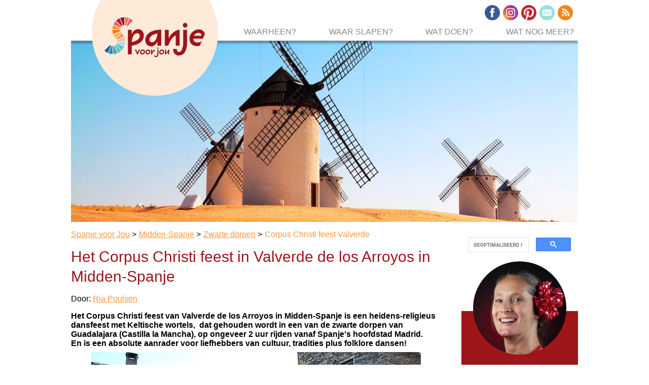

--- FILE ---
content_type: text/html; charset=UTF-8
request_url: https://www.spanjevoorjou.com/corpus-christi-feest-valverde-de-los-arroyos.html
body_size: 15007
content:
<!DOCTYPE HTML>
<html lang="nl">
<head><meta http-equiv="content-type" content="text/html; charset=UTF-8"><title>Het Corpus Christi feest in Valverde de los Arroyos in Midden Spanje</title><meta name="description" content="Het Corpus Christi feest van Valverde de los Arroyos: heidens-religieus dansfeest in een gehucht in de provincie Guadalajara (Midden-Spanje). Lees meer&gt;&gt;"><meta id="viewport" name="viewport" content="width=device-width, initial-scale=1">
<link href="/A.sd,,_support-files,,_style.css+fonts,,_satisfy,,_400.css,Mcc.EPxCWbeJtN.css.pagespeed.cf.jtnygK59DD.css" rel="stylesheet" type="text/css"/>
<!-- start: tool_blocks.sbi_html_head -->
<!-- Global site tag (gtag.js) - Google Analytics -->
<script async src="https://www.googletagmanager.com/gtag/js?id=G-GE3XQWDS80"></script>
<script>window.dataLayer=window.dataLayer||[];function gtag(){dataLayer.push(arguments);}gtag('js',new Date());gtag('config','G-GE3XQWDS80');</script>
<link rel="apple-touch-icon" sizes="57x57" href="/xfavicon-57x57.png.pagespeed.ic.gRUMmk1kBO.webp"> <link rel="apple-touch-icon" sizes="60x60" href="/xfavicon-60x60.png.pagespeed.ic.XyddbnOvd0.webp"> <link rel="apple-touch-icon" sizes="72x72" href="/xfavicon-72x72.png.pagespeed.ic.ydaqvbAWyl.webp"> <link rel="apple-touch-icon" sizes="76x76" href="/xfavicon-76x76.png.pagespeed.ic.FvQtxHKquL.webp"> <link rel="apple-touch-icon" sizes="114x114" href="/xfavicon-114x114.png.pagespeed.ic.idyTjIf0Pn.webp"> <link rel="apple-touch-icon" sizes="120x120" href="/xfavicon-120x120.png.pagespeed.ic.m7wf9JbJy1.webp"> <link rel="apple-touch-icon" sizes="144x144" href="/xfavicon-144x144.png.pagespeed.ic.TG2jwbatoN.webp"> <link rel="apple-touch-icon" sizes="152x152" href="/xfavicon-152x152.png.pagespeed.ic.6tU9nVbSzZ.webp"> <link rel="apple-touch-icon" sizes="180x180" href="/xfavicon-180x180.png.pagespeed.ic.zp-uAvBlXI.webp"> <link rel="icon" type="image/png" href="/xfavicon-36x36.png.pagespeed.ic.IKuzdPXovD.webp" sizes="36x36"> <link rel="icon" type="image/png" href="/xfavicon-48x48.png.pagespeed.ic.uuos8nlGUQ.webp" sizes="48x48"> <link rel="icon" type="image/png" href="/xfavicon-72x72.png.pagespeed.ic.ydaqvbAWyl.webp" sizes="72x72"> <link rel="icon" type="image/png" href="/xfavicon-96x96.png.pagespeed.ic.NiRjxFJBrv.webp" sizes="96x96"> <link rel="icon" type="image/png" href="/xfavicon-144x144.png.pagespeed.ic.TG2jwbatoN.webp" sizes="144x144"> <link rel="icon" type="image/png" href="/xfavicon-192x192.png.pagespeed.ic.jwiIWmJVUh.webp" sizes="192x192"> <link rel="icon" type="image/png" href="/xfavicon-16x16.png.pagespeed.ic.spc5-aVR7H.webp" sizes="16x16"> <link rel="icon" type="image/png" href="/xfavicon-32x32.png.pagespeed.ic.T2fRBFLNXv.webp" sizes="32x32"> <link rel="icon" type="image/png" href="/xfavicon-48x48.png.pagespeed.ic.uuos8nlGUQ.webp" sizes="48x48"><link rel="canonical" href="https://www.spanjevoorjou.com/corpus-christi-feest-valverde-de-los-arroyos.html"/>
<link rel="alternate" type="application/rss+xml" title="RSS" href="https://www.spanjevoorjou.com/vakantie-spanje.xml">
<meta property="og:site_name" content="Spanje voor Jou"/>
<meta property="og:title" content="Het Corpus Christi feest in Valverde de los Arroyos in Midden Spanje"/>
<meta property="og:description" content="Het Corpus Christi feest van Valverde de los Arroyos: heidens-religieus dansfeest in een gehucht in de provincie Guadalajara (Midden-Spanje). Lees meer&gt;&gt;"/>
<meta property="og:type" content="article"/>
<meta property="og:url" content="https://www.spanjevoorjou.com/corpus-christi-feest-valverde-de-los-arroyos.html"/>
<meta property="og:image" content="https://www.spanjevoorjou.com/images/corpus-christi-feest-valverde-de-los-arroyos-midden-spanje-folklore-dansen-650x350.jpeg"/>
<meta property="og:image" content="https://www.spanjevoorjou.com/vakantie-spanje-fb.jpg"/>
<meta property="og:image" content="https://www.spanjevoorjou.com/images/zwarte-dorpen-guadalajara-midden-spanje-el-espinar-foto-riapoulsen.jpg"/>
<!-- SD -->
<!-- BREADCRUMBS -->
<script type="application/ld+json" id="ld-breadcrumb-trail-65202.page-50504305">
        {
          "@context": "https://schema.org",
          "@type": "BreadcrumbList",
          "itemListElement": [{
                "@type": "ListItem",
                "position":1,
                "name": "Spanje voor Jou",
                "item": "https://www.spanjevoorjou.com/"
            },{
                "@type": "ListItem",
                "position":2,
                "name": "Midden-Spanje",
                "item": "https://www.spanjevoorjou.com/vakantie-midden-spanje.html"
            },{
                "@type": "ListItem",
                "position":3,
                "name": "Zwarte dorpen",
                "item": "https://www.spanjevoorjou.com/zwarte-dorpen-van-guadalajara.html"
            },{
                "@type": "ListItem",
                "position":4,
                "name": "Corpus Christi feest Valverde"
            }]
        }
    </script>
<script type="application/ld+json" id="ld-breadcrumb-trail-65202.page-50504305">
        {
          "@context": "https://schema.org",
          "@type": "BreadcrumbList",
          "itemListElement": [{
                "@type": "ListItem",
                "position":1,
                "name": "Spanje voor Jou",
                "item": "https://www.spanjevoorjou.com/"
            },{
                "@type": "ListItem",
                "position":2,
                "name": "Midden-Spanje",
                "item": "https://www.spanjevoorjou.com/vakantie-midden-spanje.html"
            },{
                "@type": "ListItem",
                "position":3,
                "name": "Zwarte dorpen",
                "item": "https://www.spanjevoorjou.com/zwarte-dorpen-van-guadalajara.html"
            },{
                "@type": "ListItem",
                "position":4,
                "name": "Corpus Christi feest Valverde"
            }]
        }
    </script>
<script>var https_page=0</script>
<script src="/plugins/jquery/jquery.js.pagespeed.jm.0IhQ85x_cu.js" charset="utf-8"></script>
<link rel="stylesheet" href="/plugins/prettyphoto/css/A.prettyPhoto.css.pagespeed.cf.aVN1eWgmFp.css" type="text/css" media="screen" charset="utf-8"/>
<script src="/plugins/prettyphoto/js/jquery.prettyPhoto.js.pagespeed.jm.CGeQQfk2PJ.js" charset="utf-8"></script>
<script>(function(){var SS_jQuery=$.noConflict(true);SS_jQuery(document).ready(function(){var _jQuery=jQuery;window.jQuery=SS_jQuery;var excludeOn="desktopOnly";if(typeof MOBILE==="undefined"||MOBILE.viewMode!=="mobile"){excludeOn="mobileOnly";}if(window.innerWidth>500){SS_jQuery("a[rel^='gallery']").filter(function(){var hasParentToExclude=SS_jQuery(this).parents('.'+excludeOn).length>0;if(hasParentToExclude){return false;}return true;}).prettyPhoto({animation_speed:'normal',theme:'light_square',slideshow:3000,autoplay_slideshow:false,social_tools:false,overlay_gallery_max:50});}else{SS_jQuery("a[rel^='gallery']").each(function(){this.target="_blank";});}if(_jQuery){window.jQuery=_jQuery;}});})();</script><style>.responsive_grid_block-246274359 div.responsive_col-1{width:50%}.responsive_grid_block-246274359 div.responsive_col-2{width:50%}@media only screen and (max-width:768px){.responsive_grid_block-246274359 div.responsive_col-1{width:50%}.responsive_grid_block-246274359 div.responsive_col-2{width:50%}}@media only screen and (max-width:447px){.responsive_grid_block-246274359 div.responsive_col-1{width:100%}.responsive_grid_block-246274359 div.responsive_col-2{width:100%}}</style>
<link rel="stylesheet" href="/plugins/ss-ui-bootstrap/css/A.ss-ui-bootstrap.css.pagespeed.cf.iYq-keSC-2.css"><!-- end: tool_blocks.sbi_html_head -->
<!-- start: shared_blocks.190986046#end-of-head -->
<META NAME="ROBOTS" CONTENT="all">
<META NAME="revisit-after" CONTENT="7 days">
<META NAME="Copyright" CONTENT="spanjevoorjou.com">
<meta name="twitter:card" content="summary">
<meta name="twitter:site" content="@riapoulsen"><!-- Replaced by GA Connected Service --><script src="https://code.jquery.com/jquery-latest.min.js"></script>
<script>(function(s,t,a,y,twenty,two){s.Stay22=s.Stay22||{};s.Stay22.params={lmaID:'68c4462b6654cf9b0acc0879'};twenty=t.createElement(a);two=t.getElementsByTagName(a)[0];twenty.async=1;twenty.src=y;two.parentNode.insertBefore(twenty,two);})(window,document,'script','https://scripts.stay22.com/letmeallez.js');</script>
<script>(function(w,c,t,u){w._wct=w._wct||{};w._wct=u;var s=c.createElement(t);s.type='text/javascript';s.async=true;s.src='https://wct-2.com/wct.js?type=session';var r=c.getElementsByTagName(t)[0];r.parentNode.insertBefore(s,r);}(window,document,'script',{'uid':'BtaHnX','proxy':'https://wct-2.com','auto_tagging':true}));</script>
<link rel="preload" href="https://wct-2.com/wct.js?type=session" as="script">
<style>.overlay{display:none;position:fixed;top:0;left:0;right:0;bottom:0;background-color:rgba(0,0,0,.5);z-index:11}.scroll-modal{display:none;position:fixed;bottom:45px;left:50%;transform:translateX(-50%);width:85%;max-width:360px;background-color:#fff;padding:15px;border-radius:10px;box-shadow:-4px -4px 8px rgba(0,0,0,.2);text-align:center;z-index:12}#scrollModal h2{margin-top:0}.action-btn{background-color:#971b1e;color:#fff!important;border:none;padding:8px 16px;border-radius:5px;cursor:pointer;margin-top:0;text-decoration:none;display:inline-block}</style>
<!-- end: shared_blocks.190986046#end-of-head -->
<script>var FIX=FIX||{};</script>
</head>
<body class="responsive">
<div id="PageWrapper" class="modern">
<div id="HeaderWrapper">
<div id="Header">
<div class="Liner">
<div class="WebsiteName">
<a href="/"> </a>
</div><div class="Tagline"> </div>
<!-- start: shared_blocks.190986042#top-of-header -->
<!-- start: tool_blocks.navbar.horizontal.left --><div class="ResponsiveNavWrapper">
<div class="ResponsiveNavButton"><span>Menu</span></div><div class="HorizontalNavBarLeft HorizontalNavBar HorizontalNavBarCSS ResponsiveNav"><ul class="root"><li class="li1"><a href="/">Home</a></li><li class="li1 submenu"><span class="navheader">Waarheen?</span><ul><li class="li2"><a href="/vakantie-noord-spanje.html">Noord-Spanje</a></li><li class="li2"><a href="/vakantie-spaanse-pyreneeen.html">Spaanse Pyreneeën</a></li><li class="li2"><a href="/vakantie-oost-spanje.html">Oost-Spanje</a></li><li class="li2"><a href="/vakantie-midden-spanje.html">Midden-Spanje</a></li><li class="li2"><a href="/vakantie-zuid-spanje.html">Zuid-Spanje</a></li><li class="li2"><a href="/vakantie-balearen.html">Balearen</a></li><li class="li2"><a href="/vakantie-canarische-eilanden.html">Canarische eilanden</a></li><li class="li2"><a href="/costas-spanje.html">Spaanse Costa's</a></li></ul></li><li class="li1 submenu"><span class="navheader">Waar slapen?</span><ul><li class="li2"><a href="/camping-spanje.html">Sfeervolle campings</a></li><li class="li2"><a href="/glamping-spanje.html">Glampings</a></li><li class="li2"><a href="/hotel-spanje.html">Charmante hotels</a></li><li class="li2"><a href="/kleinschalig-vakantiepark-spanje.html">Kleinschalige vakantieparken</a></li><li class="li2"><a href="/vakantiehuizen-spanje.html">Karakteristieke vakantiehuizen</a></li><li class="li2"><a href="/bijzonder-overnachten-in-spanje.html">Bijzonder overnachten</a></li></ul></li><li class="li1 submenu"><span class="navheader">Wat doen?</span><ul><li class="li2"><a href="/actieve-vakantie-spanje.html">Actieve Vakanties</a></li><li class="li2"><a href="/vakantie-soorten-spanje.html">Alle soorten vakanties</a></li><li class="li2"><a href="/fietsvakantie-spanje.html">Fietsvakanties</a></li><li class="li2"><a href="/kindervakantie-spanje.html">Kindervakanties</a></li><li class="li2"><a href="/overwinteren-in-spanje.html">Overwinteren</a></li><li class="li2"><a href="/rondreis-spanje.html">Rondreizen</a></li><li class="li2"><a href="/stedentrip-spanje.html">Stedentrips</a></li><li class="li2"><a href="/vakantie-spanje-met-hond.html">Vakantie met hond</a></li><li class="li2"><a href="/wandelvakantie-spanje.html">Wandelvakanties</a></li><li class="li2"><a href="/zonvakantie-spanje.html">Zonvakanties</a></li></ul></li><li class="li1 submenu"><span class="navheader">Wat nog meer?</span><ul><li class="li2"><a href="/spanje-voor-jou.html">Over Spanje voor Jou</a></li><li class="li2"><a href="/duurzaam-toerisme-spanje.html">Duurzaam toerisme</a></li><li class="li2"><a href="/projecten-spanje-voor-jou.html">Projecten die SVJ steunt</a></li><li class="li2"><a href="/spanje-specialisten.html">Spanje specialisten</a></li><li class="li2"><a href="/contact.html">Contact</a></li><li class="li2"><a href="/privacy-beleid.html">Privacy & Cookies</a></li><li class="li2"><a href="/vakantie-spanje-blog.html">Nieuw op SVJ</a></li></ul></li></ul></div></div>
<!-- end: tool_blocks.navbar.horizontal.left -->
<div id="fb-root"></div>
<script async defer crossorigin="anonymous" src="https://connect.facebook.net/nl_NL/sdk.js#xfbml=1&version=v4.0"></script>
<div id="SocialBar">
<ul>
<li><a href="https://www.facebook.com/SpainMadeForYou" rel="noopener" target="_blank"><img src="[data-uri]" alt="Facebook"></a></li>
<li><a href="https://www.instagram.com/spanjevoorjou" rel="noopener" target="_blank"><img src="[data-uri]" alt="Instagram"></a></li>
<li><a href="https://nl.pinterest.com/spanjevoorjou" rel="noopener" target="_blank"><img src="[data-uri]" alt="Pinterest"></a></li>
<li><a href="https://www.spanjevoorjou.com/nieuwsbrief-spanjevoorjou.html"><img src="[data-uri]" alt="E-mail"></a></li>
<li><a href="https://www.spanjevoorjou.com/vakantie-spanje-blog.html?ModPagespeed=off"><img src="[data-uri]" alt="RSS"></a></li>
</ul>
</div>
<div class="desktopOnly"><!-- start: tool_blocks.faceit_like.1 --><div style='min-height:32px; display: block;'><div class="fb-like" data-href="http://www.spanjevoorjou.com/corpus-christi-feest-valverde-de-los-arroyos.html" data-width="400" data-layout="standard" data-action="like" data-show-faces="false" data-share="false"></div></div><!-- end: tool_blocks.faceit_like.1 -->
</div>
<!-- end: shared_blocks.190986042#top-of-header -->
<!-- start: shared_blocks.190986033#bottom-of-header -->
<div class="ImageBlock ImageBlockCenter"><img src="https://www.spanjevoorjou.com/images/xheader-molens-1400x500.jpg.pagespeed.ic.7s-v3R-yh2.webp" width="1400" height="500" alt="header-molens-1400x500.jpg" title="header-molens-1400x500.jpg" data-pin-media="https://www.spanjevoorjou.com/images/header-molens-1400x500.jpg" style="width: 1400px; height: auto"></div>
<!-- end: shared_blocks.190986033#bottom-of-header -->
</div><!-- end Liner -->
</div><!-- end Header -->
</div><!-- end HeaderWrapper -->
<div id="ColumnsWrapper">
<div id="ContentWrapper">
<div id="ContentColumn">
<div class="Liner">
<!-- start: shared_blocks.190986030#above-h1 -->
<div class="mobileOnly"><!-- start: tool_blocks.faceit_like.1 --><div style='min-height:32px; display: block;'><div class="fb-like" data-href="http://www.spanjevoorjou.com/corpus-christi-feest-valverde-de-los-arroyos.html" data-width="400" data-layout="standard" data-action="like" data-show-faces="false" data-share="false"></div></div><!-- end: tool_blocks.faceit_like.1 -->
</div>
<div class="BreadcrumbBlock BreadcrumbBlockLeft">
<!-- Breadcrumbs: Zwarte dorpen Guadalajara --><!--  -->
<ol class="BreadcrumbTiers" id="breadcrumb-trail-65202.page-50504305">
<li class="BreadcrumbItem" id="breadcrumb-trail-65202.page-50504305.47632582"><a href="https://www.spanjevoorjou.com/"><span>Spanje voor Jou</span></a></li>
<li class="BreadcrumbItem" id="breadcrumb-trail-65202.page-50504305.47680888"><a href="https://www.spanjevoorjou.com/vakantie-midden-spanje.html"><span>Midden-Spanje</span></a></li>
<li class="BreadcrumbItem" id="breadcrumb-trail-65202.page-50504305.55225382"><a href="https://www.spanjevoorjou.com/zwarte-dorpen-van-guadalajara.html"><span>Zwarte dorpen</span></a></li>
<li class="BreadcrumbItem" id="breadcrumb-trail-65202.page-50504305.50504305"><span>Corpus Christi feest Valverde</span></li></ol>
</div>
<!-- end: shared_blocks.190986030#above-h1 -->
<h1>Het Corpus Christi feest in Valverde de los Arroyos in
Midden-Spanje&#xa0; &#xa0;<br/></h1>
<!-- start: shared_blocks.190986050#below-h1 -->
<div class=" AuthorBox" style="box-sizing: border-box"><p>Door: <a href="https://www.spanjevoorjou.com/ria-poulsen.html">Ria Poulsen</a> <br/></p>
</div>
<!-- end: shared_blocks.190986050#below-h1 -->
<p>
<b>Het Corpus Christi feest van Valverde de los Arroyos
in Midden-Spanje is een heidens-religieus dansfeest met Keltische wortels, &#xa0;d</b><b>at
gehouden wordt in een van de zwarte dorpen van Guadalajara (Castilla la Mancha), op ongeveer 2 uur rijden vanaf Spanje's hoofdstad Madrid. En&#xa0;</b><b>is een absolute aanrader voor liefhebbers van cultuur, tradities plus folklore dansen!</b></p>
<div class="ImageBlock ImageBlockCenter"><a href="https://www.spanjevoorjou.com/images/corpus-christi-feest-valverde-de-los-arroyos-midden-spanje-folklore-dansen-650x350.jpeg" rel="gallery[pageGallery]" title=""><img src="https://www.spanjevoorjou.com/images/corpus-christi-feest-valverde-de-los-arroyos-midden-spanje-folklore-dansen-650x350.jpeg" width="650" height="350" alt="Mannen in traditionele klederdracht dansen tijdens het Corpus Christi feest van Valverde de los Arroyos in Midden Spanje" title="Mannen in traditionele klederdracht dansen tijdens het Corpus Christi feest van Valverde de los Arroyos in Midden Spanje" data-pin-media="https://www.spanjevoorjou.com/images/corpus-christi-feest-valverde-de-los-arroyos-midden-spanje-folklore-dansen-650x350.jpeg" style="width: 650px; height: auto"></a></div>
<!-- start: shared_blocks.190986045#below-paragraph-1 -->
<div class=" Button" style="box-sizing: border-box"><p><a href="https://www.spanjevoorjou.com/vroegboekkorting-spanje.html">Bekijk de Vroegboekkortingen in Spanje voor 2026</a></p>
</div>
<!-- end: shared_blocks.190986045#below-paragraph-1 -->
<p>Lees hier meer over dit eeuwenoude volksfeest in het ongeschonden binnenland van Spanje!</p>
<h2>Wanneer wordt het Corpus Christi feest van Valverde de los Arroyos gehouden?</h2>
<p>Het Corpus Christi feest
van Valverde de los Arroyos in Midden Spanje vindt altijd <b>tien dagen na Corpus
Christi</b> plaats <b>en 70 dagen na Pasen</b>.</p><p>De officiële naam van dit Middeleeuws
volksfeest in de omgeving van Madrid is <em>Fiesta
de la Octava del Corpus Christi</em>, d.w.z. <em>Feest van de achtste van Corpus
Christi</em>: de zondag na de achtste dag na Corpus Christi.</p><p>
Het bijzondere religieus-heidens feest, waarbij 8
mannen dansen in &#xa0;kleurrijke
klederdracht, dateert uit de achttiende eeuw. Het heeft een Keltische oorsprong. Waaraan later religieuze elementen uit het Katholicisme zijn toegevoegd. </p><p>En de
muziekoptredens en dergelijke die de feestelijke dag compleet maken zijn
decoraties uit deze tijd.</p>
<h2>Folklore dansen</h2>
<p>Het Corpus Christi feest van Valverde de los
Arroyos begint met een Heilige mis, om Jezus en de Heilige Hostie (symbool
voor het Lichaam van Christus, oftewel Corpus Christi) te vereren. </p><p>Na de mis wordt de Heilige Hostie in een
processie door de straatjes van het Middeleeuwse gehucht in de provincie
Guadalajara gedragen. In gezelschap van leden van de kerkelijke broederschap (=<em>cofradía</em>) van Valverde. </p><p>
En van acht mannen in kleurrijke traditionele
klederdracht. Die tijdens en na de processie op verschillende plaatsen dansen.
In het gehucht en op de velden buiten het gehucht.</p>
<iframe width="575" height="315" src="https://www.youtube.com/embed/ss8zeQYSudo" frameborder="0" allowfullscreen></iframe>
<p>
Zij dansen op het ritme van een trommel en een fluit.
En maken bij sommige dansen zelf nog muziek met castagnetten (=<em>castañuelas</em>) of stokjes. Geweldig dat
deze folklore dansen nog bewaard zijn gebleven!</p>
<h2>Rosquillas</h2>
<p>Tijdens de processie wordt ook een soort broodjes
boom meegedragen: een lange stok, met hieraan zakken met zoete cirkelvormige
broodjes. Die in het Spaans <em>rosquillas</em>
heten.</p><p>De broodjes zijn door de vrouwen van de
dansers gebakken. En worden na afloop van de processie door de dansers geveild.
Tijdens de zogenaamde <em>subasta de las
rosquillas</em>.</p><p>
Hoe oud deze laatste traditie is en waar de opbrengst
van de <em>rosquillas</em> naartoe gaat, heb
ik helaas niet kunnen ontdekken. Wie het weet, mag het graag zeggen!</p>
<h2>Zwart dorp in provincie Guadalajara</h2>
<div class="ImageBlock ImageBlockRight"><a href="https://www.spanjevoorjou.com/images/zwarte-dorpen-guadalajara-midden-spanje-el-espinar-foto-riapoulsen.jpg" rel="gallery[pageGallery]" title=""><img src="https://www.spanjevoorjou.com/images/zwarte-dorpen-guadalajara-midden-spanje-el-espinar-foto-riapoulsen.jpg" width="350" height="233.153846153846" alt="El Espinar - een van de zwarte dorpen van Guadalajara (Castillië - La Mancha, Midden Spanje)" title="El Espinar - een van de zwarte dorpen van Guadalajara (Castillië - La Mancha, Midden Spanje)" data-pin-media="https://www.spanjevoorjou.com/images/zwarte-dorpen-guadalajara-midden-spanje-el-espinar-foto-riapoulsen.jpg" style="width: 350px; height: auto"></a></div>
<p>Ik vind de Corpus Christi feesten van Valverde
de los Arroyos niet alleen bijzonder vanwege de folklore dansen. Maar zeker ook
omdat zij plaatsvinden in een piepklein gehucht, dat behoort tot de zwarte dorpen van Guadalajara: een
verzameling van geïsoleerde gehuchten met een unieke architectuur in de
omgeving van Madrid. Waarbij alle huizen gebouwd zijn van zwarte leisteen.</p>
<p>Het hele jaar door is dit Middeleeuwse gehucht in Midden-Spanje zowat uitgestorven, maar tijdens het Fiesta de la Octava del Corpus feest komt het heel even weer tot leven. Schitterend!<br/></p>
<div class="ButtonBlock ss-ui-bootstrap" style="text-align:center"><a href="https://www.spanjevoorjou.com/zwarte-dorpen-van-guadalajara.html" class="btn btn-primary" id="element246274358" title="Go to De zwarte dorpen van Guadalajara (Castillië La Mancha, Midden-Spanje)" id="246274358">Lees meer over de Zwarte dorpen van Guadalajara</a>
</div>
<h2>Slapen in/rond Valverde de los Arroyos</h2>
<p>Wil je dit bijzondere heidens-religieuze
dansfeest in het hart van Spanje van dichtbij meemaken?&#xa0;</p><p>In Valverde de los Aroyos kun je overnachten in: </p><ul><li>het gezellige 5-persoons vakantiehuis <a href="https://www.booking.com/hotel/es/casa-rural-los-robles-valverde-de-los-arroyos.nl.html?aid=8129028" rel="noopener nofollow" target="_blank">Casa Rural los Robles</a> dat ook huisdieren welkom heet;</li><li>een van de in totaal vier sfeervolle 4-persoons appartementen in het prachtige leistenen huis <a href="https://www.booking.com/hotel/es/apartamentos-turisticos-la-alqueria-de-valverde.nl.html?aid=8129028" rel="noopener nofollow" target="_blank">Alquería de Valverde</a>.</li></ul><p>Op minder dan 30 minuten rijden van Valverde kun je verder verblijven in het heerlijke 4-persoons natuurhuis <a href="https://www.booking.com/hotel/es/casa-rural-de-miguel.nl.html?aid=8129028" rel="noopener nofollow" target="_blank">Casa Rural de Miguel</a> in het gehucht Arroyo de las Fraguas of een kamer huren in de agriturismo <a href="https://www.booking.com/hotel/es/casa-rural-y-spa-el-huerto-del-abuelo.nl.html?aid=8129028" rel="noopener nofollow" target="_blank">Casa Rural & Spa El Huerto del Abuelo</a> in Almiruete.</p>
<h2>Andere Corpus Christi feesten in Spanje</h2>
<p>Het Corpus Christi feest van&#xa0;<span style="font-weight: normal;">Valverde de los Arroyos</span>&#xa0;in de regio Castillië - La Mancha is niet het enige bijzondere Corpus Christi feest in Spanje. </p><p>Ook het&#xa0;<a href="https://www.spanjevoorjou.com/patum-berga.html">Patum feest</a>&#xa0;van Berga in het binnenland van Catalonië vind ik bijzonder. Evenals het <a href="https://www.spanjevoorjou.com/el-colacho.html">El Colacho</a> feest van Castillo de Murcia in de regio Castillië en Leon.</p><p>De echte religieuze Corpus Christi feesten in&#xa0;<b>Toledo</b>&#xa0;(Castillië - La Mancha),&#xa0;<b>Granada</b>&#xa0;(Andalusië) en&#xa0;<b>Sitges</b>&#xa0;(Catalonië) vind ik tenslotte mooi vanwege hun prachtige decor.<br/></p>
<div class="responsive_grid_block-2 responsive_grid_block-246274359"><div class="responsive-row"><div class="responsive_col-1 responsive_grid_block-246274359">
<div class="ButtonBlock ss-ui-bootstrap" style="text-align:center"><a href="https://www.spanjevoorjou.com/patum-berga.html" class="btn btn-primary" id="element246274362" title="Go to Patum van Berga (Catalonië): volksfeest met reuzen, draken en monsters" id="246274362">De Patum van Berga (Catalonië)</a>
</div>
</div><div class="responsive_col-2 responsive_grid_block-246274359">
<div class="ButtonBlock ss-ui-bootstrap" style="text-align:center"><a href="https://www.spanjevoorjou.com/el-colacho.html" class="btn btn-primary" id="element246274364" title="Go to El Colacho – een duivels Corpus Christi feest in Midden Spanje" id="246274364">Het Colacho feest (Castilië en Leon)</a>
</div>
</div></div><!-- responsive_row --></div><!-- responsive_grid_block -->
<hr>
<!-- start: shared_blocks.190986044#above-socialize-it -->
<div class="BreadcrumbBlock BreadcrumbBlockLeft">
<!-- Breadcrumbs: Zwarte dorpen Guadalajara --><!--  -->
<ol class="BreadcrumbTiers" id="breadcrumb-trail-65202.page-50504305">
<li class="BreadcrumbItem" id="breadcrumb-trail-65202.page-50504305.47632582"><a href="https://www.spanjevoorjou.com/"><span>Spanje voor Jou</span></a></li>
<li class="BreadcrumbItem" id="breadcrumb-trail-65202.page-50504305.47680888"><a href="https://www.spanjevoorjou.com/vakantie-midden-spanje.html"><span>Midden-Spanje</span></a></li>
<li class="BreadcrumbItem" id="breadcrumb-trail-65202.page-50504305.55225382"><a href="https://www.spanjevoorjou.com/zwarte-dorpen-van-guadalajara.html"><span>Zwarte dorpen</span></a></li>
<li class="BreadcrumbItem" id="breadcrumb-trail-65202.page-50504305.50504305"><span>Corpus Christi feest Valverde</span></li></ol>
</div>
<!-- end: shared_blocks.190986044#above-socialize-it -->
<!-- start: shared_blocks.190986032#socialize-it -->
<div class="overlay" id="overlay"></div>
<div id="scrollModal" class="scroll-modal">
<div class="modal-content">
<h2>Vroegboekkorting 2026</h2>
<a href="https://www.spanjevoorjou.com/vroegboekkorting-spanje.html"><img src="https://www.spanjevoorjou.com/images/350xNxzwembad-camping-Alannia_resorts_Costa_Blanca-Crevillente-alicante-anwb-650x488.jpg.pagespeed.ic.cecFzNYa5Q.webp" width="350" alt="Boek zo'n mooie accommodatie in Spanje"></a>
<p>Boek nu voor de zomervakantie</p>
<a href="https://www.spanjevoorjou.com/vroegboekkorting-spanje.html" target=_new class="action-btn">De Deals in Spanje</a>
</div>
</div>
<script>
        const modal = document.getElementById("scrollModal");
        const closeBtn = document.getElementById("closeScrollModal");
        const overlay = document.getElementById("overlay");

        window.addEventListener("scroll", () => {
            if (!sessionStorage.getItem("scrollModalClosed") && window.scrollY > window.innerHeight) {
                modal.style.display = "block";
                overlay.style.display = "block";
            }
        });

        function closeModal() {
            modal.style.display = "none";
            overlay.style.display = "none";
            sessionStorage.setItem("scrollModalClosed", "true");
        }

        overlay.addEventListener("click", closeModal);
        overlay.addEventListener("touchstart", closeModal); // Voor betere mobiele ondersteuning

    </script>
<!-- end: shared_blocks.190986032#socialize-it -->
<!-- start: shared_blocks.190986041#below-socialize-it -->
<!-- end: shared_blocks.190986041#below-socialize-it -->
</div><!-- end Liner -->
</div><!-- end ContentColumn -->
</div><!-- end ContentWrapper -->
<div id="NavWrapper">
<div id="NavColumn">
<div class="Liner">
<!-- start: shared_blocks.190986051#top-of-nav-column -->
<script>(function(){var cx='018170917509517399687:-ibubqta0vc';var gcse=document.createElement('script');gcse.type='text/javascript';gcse.async=true;gcse.src='https://cse.google.com/cse.js?cx='+cx;var s=document.getElementsByTagName('script')[0];s.parentNode.insertBefore(gcse,s);})();</script>
<gcse:search></gcse:search>
<div class="ImageBlock ImageBlockCenter"><img src="https://www.spanjevoorjou.com/images/xria-poulsen-400-sq.jpg.pagespeed.ic.f-jWDeYabb.webp" width="400" height="400" alt="Ria Poulsen" title="Ria Poulsen" data-pin-media="https://www.spanjevoorjou.com/images/ria-poulsen-400-sq.jpg" style="width: 400px; height: auto"></div>
<div class=" IntroBox" style="box-sizing: border-box"><h3>Beleef je mee?</h3>
<p>Hola!</p><p>Mijn naam is Ria Poulsen en ik ben gek op Spanje! Ik heb er jaren gewoond en er veel bijzondere plekken ontdekt, die ik met jou deel via Spanje voor Jou: pittoreske dorpen, prachtige natuurgebieden, bijzondere overnachtingen en meer.</p><p>Met mijn tips beleef je het échte Spanje op jóuw manier!</p><p>Disfruta!</p><p><span style="font-family: Satisfy, cursive;font-size: 20px;"><b>Ria</b></span><br/></p><p><a href="https://www.spanjevoorjou.com/ria-poulsen.html">Meer over mij</a></p>
</div>
<!-- end: shared_blocks.190986051#top-of-nav-column -->
<!-- start: shared_blocks.190986047#navigation -->
<div class=" HeadlineBox" style="box-sizing: border-box"><div class="ImageBlock ImageBlockCenter"><img src="https://www.spanjevoorjou.com/images/xSVJ-specialisten.png.pagespeed.ic.W_mNwhrZ6x.webp" width="600" height="150" alt="SvJ Specialisten" title="SvJ Specialisten" data-pin-media="https://www.spanjevoorjou.com/images/SVJ-specialisten.png" style="width: 600px; height: auto"></div>
</div>
<div class=" NieuwsBox" style="box-sizing: border-box"><p>
Op Spanje voor Jou beveel ik talrijke Spanje specialisten aan waarbij je verzekerd bent van kennis, passie plus een uitstekende persoonlijke service. Vaak zelfs in het Nederlands...</p><p><a href="https://www.spanjevoorjou.com/spanje-specialisten.html">Lees meer</a><br/></p>
</div>
<div class=" MoveUp" style="box-sizing: border-box"><div class="ImageBlock ImageBlockCenter"><a href="https://www.spanjevoorjou.com/spanje-specialisten.html" title="Go to Nederlandstalige Spanje specialisten: mooiste vakanties naar Spanje"><img src="https://www.spanjevoorjou.com/images/xspanje-specialisten-300x300.jpg.pagespeed.ic.wVnAi8vUhu.webp" width="300" height="300" alt="Flamenco danseres" title="Flamenco danseres" data-pin-media="https://www.spanjevoorjou.com/images/spanje-specialisten-300x300.jpg" style="width: 300px; height: auto"></a></div>
</div>
<div class=" HeadlineBox" style="box-sizing: border-box"><div class="ImageBlock ImageBlockCenter"><img src="https://www.spanjevoorjou.com/images/xSVJ-duurzaam.png.pagespeed.ic.jgj6r3KhIm.webp" width="600" height="150" alt="Duurzaamheid" title="Duurzaamheid" data-pin-media="https://www.spanjevoorjou.com/images/SVJ-duurzaam.png" style="width: 600px; height: auto"></div>
</div>
<div class=" NieuwsBox" style="box-sizing: border-box"><p>
Via Spanje voor Jou zet ik mij in voor duurzaam toerisme in Spanje én
steun ik lokale projecten die ertoe bijdragen dat de generaties na ons
ook nog kunnen genieten van al het moois dat dit Mediterrane land te
bieden heeft.
</p><p><a href="https://www.spanjevoorjou.com/duurzaam-toerisme-spanje.html">Lees meer</a><br/></p>
</div>
<div class=" MoveUp" style="box-sizing: border-box"><div class="ImageBlock ImageBlockCenter"><a href="https://www.spanjevoorjou.com/duurzaam-toerisme-spanje.html" title="Go to Spanje voor Jou zet zich in voor duurzaam toerisme in Spanje"><img src="https://www.spanjevoorjou.com/images/xduurzaam-300x300.jpg.pagespeed.ic.oMKZAMoaVe.webp" width="300" height="300" alt="Duurzaam toerisme" title="Duurzaam toerisme" data-pin-media="https://www.spanjevoorjou.com/images/duurzaam-300x300.jpg" style="width: 300px; height: auto"></a></div>
</div>
<!-- end: shared_blocks.190986047#navigation -->
<!-- start: shared_blocks.190986052#bottom-of-nav-column -->
<!-- end: shared_blocks.190986052#bottom-of-nav-column -->
</div><!-- end Liner -->
</div><!-- end NavColumn -->
</div><!-- end NavWrapper -->
</div><!-- end ColumnsWrapper -->
<div id="FooterWrapper">
<div id="Footer">
<div class="Liner">
<!-- start: shared_blocks.190986034#above-bottom-nav -->
<!-- end: shared_blocks.190986034#above-bottom-nav -->
<!-- start: shared_blocks.190986037#bottom-navigation -->
<!-- end: shared_blocks.190986037#bottom-navigation -->
<!-- start: shared_blocks.190986031#below-bottom-nav -->
<!-- end: shared_blocks.190986031#below-bottom-nav -->
<!-- start: shared_blocks.190986036#footer -->
<p>Copyright&copy; 2015-<span id="year"></span> Spanjevoorjou.com Alle rechten voorbehouden.
</p>
<script>var currentYear=(new Date).getFullYear();$(document).ready(function(){$("#year").text((new Date).getFullYear());});</script>
<!-- end: shared_blocks.190986036#footer -->
</div><!-- end Liner -->
</div><!-- end Footer -->
</div><!-- end FooterWrapper -->
</div><!-- end PageWrapper -->
<script src="/sd/support-files/fix.js.pagespeed.jm.3phKUrh9Pj.js"></script>
<script>FIX.doEndOfBody();</script>
<script src="/sd/support-files/design.js.pagespeed.jm.wq3hSiafo4.js"></script>
<!-- start: tool_blocks.sbi_html_body_end -->
<script>var SS_PARAMS={pinterest_enabled:false,googleplus1_on_page:false,socializeit_onpage:false};</script> <div id="fb-root"></div>
<script async defer crossorigin="anonymous" src="https://connect.facebook.net/en_US/sdk.js#xfbml=1&version=v4.0&autoLogAppEvents=1"></script><style>.g-recaptcha{display:inline-block}.recaptcha_wrapper{text-align:center}</style>
<script>if(typeof recaptcha_callbackings!=="undefined"){SS_PARAMS.recaptcha_callbackings=recaptcha_callbackings||[]};</script><script>(function(d,id){if(d.getElementById(id)){return;}var s=d.createElement('script');s.async=true;s.defer=true;s.src="/ssjs/ldr.js";s.id=id;d.getElementsByTagName('head')[0].appendChild(s);})(document,'_ss_ldr_script');</script><!-- end: tool_blocks.sbi_html_body_end -->
<!-- Generated at 12:45:35 09-Jan-2026 with basic_white_cn_responsive_2 v160 -->
<script async src="/ssjs/lazyload.min.js.pagespeed.jm.GZJ6y5Iztl.js"></script>
</body>
</html>
